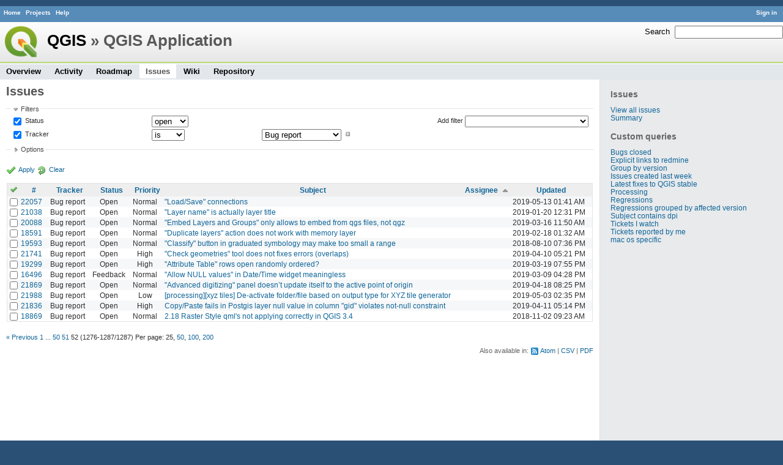

--- FILE ---
content_type: text/html; charset=utf-8
request_url: https://issues.qgis.org/projects/qgis/issues?page=52&per_page=25&set_filter=1&sort=assigned_to%2Csubject%3Adesc%2Cstatus&tracker_id=1
body_size: 9668
content:
<!DOCTYPE html>
<html lang="en">
<head>
<meta charset="utf-8" />
<title>Issues - QGIS Application - QGIS Issue Tracking</title>
<meta name="description" content="Redmine" />
<meta name="keywords" content="issue,bug,tracker" />
<meta content="authenticity_token" name="csrf-param" />
<meta content="VVgXdFt0QVjD5ss5ZNLDqA2g0h9Nkk1/U3IL+lKfW38=" name="csrf-token" />
<link rel='shortcut icon' href='/favicon.ico' />
<link href="/stylesheets/jquery/jquery-ui-1.11.0.css" media="all" rel="stylesheet" />
<link href="/themes/qgis/stylesheets/application.css" media="all" rel="stylesheet" />

<script src="/javascripts/jquery-1.11.1-ui-1.11.0-ujs-3.1.1.js"></script>
<script src="/javascripts/application.js"></script>
<script>
//<![CDATA[
$(window).load(function(){ warnLeavingUnsaved('The current page contains unsaved text that will be lost if you leave this page.'); });
//]]>
</script>


<!-- page specific tags -->
<script src="/javascripts/datepicker.js"></script><script>
//<![CDATA[
var datepickerOptions={dateFormat: 'yy-mm-dd', firstDay: 0, showOn: 'button', buttonImageOnly: true, buttonImage: '/images/calendar.png', showButtonPanel: true, showWeek: true, showOtherMonths: true, selectOtherMonths: true, changeMonth: true, changeYear: true, beforeShow: beforeShowDatePicker};
//]]>
</script><script src="/javascripts/select_list_move.js"></script>
    <link href="https://issues.qgis.org/projects/qgis/issues.atom" rel="alternate" title="Issues" type="application/atom+xml" />
    <link href="https://issues.qgis.org/issues/changes.atom" rel="alternate" title="Details of all changes" type="application/atom+xml" />
<script src="/javascripts/context_menu.js"></script><link href="/stylesheets/context_menu.css" media="screen" rel="stylesheet" /></head>
<body class="theme-Qgis project-qgis controller-issues action-index">
<div id="wrapper">
<div id="wrapper2">
<div id="wrapper3">
<div id="top-menu">
    <div id="account">
        <ul><li><a class="login" href="/login">Sign in</a></li></ul>    </div>
    
    <ul><li><a class="home" href="/">Home</a></li>
<li><a class="projects" href="/projects">Projects</a></li>
<li><a class="help" href="http://www.redmine.org/guide">Help</a></li></ul></div>

<div id="header">
    <div id="quick-search">
        <form accept-charset="UTF-8" action="/projects/qgis/search" method="get"><div style="display:none"><input name="utf8" type="hidden" value="&#x2713;" /></div>
        <input name="issues" type="hidden" value="1" />
        <label for='q'>
          <a accesskey="4" href="/projects/qgis/search">Search</a>:
        </label>
        <input accesskey="f" class="small" id="q" name="q" size="20" type="text" />
</form>        
    </div>

    <h1><a class="root" href="/projects/qgis-org?jump=issues">QGIS</a> » QGIS Application</h1>

    <div id="main-menu">
        <ul><li><a class="overview" href="/projects/qgis">Overview</a></li>
<li><a class="activity" href="/projects/qgis/activity">Activity</a></li>
<li><a class="roadmap" href="/projects/qgis/roadmap">Roadmap</a></li>
<li><a class="issues selected" href="/projects/qgis/issues">Issues</a></li>
<li><a class="wiki" href="/projects/qgis/wiki">Wiki</a></li>
<li><a class="repository" href="/projects/qgis/repository">Repository</a></li></ul>
    </div>
</div>

<div id="main" class="">
    <div id="sidebar">
            <h3>Issues</h3>

<ul>
<li><a href="/projects/qgis/issues?set_filter=1">View all issues</a></li>
<li><a href="/projects/qgis/issues/report">Summary</a></li>

</ul>




<h3>Custom queries</h3>
<ul class="queries"><li><a class="query" href="/projects/qgis/issues?query_id=140">Bugs closed</a></li>
<li><a class="query" href="/projects/qgis/issues?query_id=132">Explicit links to redmine</a></li>
<li><a class="query" href="/projects/qgis/issues?query_id=179">Group by version</a></li>
<li><a class="query" href="/projects/qgis/issues?query_id=120">Issues created last week</a></li>
<li><a class="query" href="/projects/qgis/issues?query_id=176">Latest fixes to QGIS stable</a></li>
<li><a class="query" href="/projects/qgis/issues?query_id=185">Processing</a></li>
<li><a class="query" href="/projects/qgis/issues?query_id=139">Regressions</a></li>
<li><a class="query" href="/projects/qgis/issues?query_id=115">Regressions grouped by affected version</a></li>
<li><a class="query" href="/projects/qgis/issues?query_id=145">Subject contains dpi</a></li>
<li><a class="query" href="/projects/qgis/issues?query_id=160">Tickets I watch</a></li>
<li><a class="query" href="/projects/qgis/issues?query_id=128">Tickets reported by me</a></li>
<li><a class="query" href="/projects/qgis/issues?query_id=173">mac os specific</a></li></ul>




        
    </div>

    <div id="content">
        
        <div class="contextual">
</div>

<h2>Issues</h2>

<form accept-charset="UTF-8" action="/projects/qgis/issues" id="query_form" method="get"><div style="display:none"><input name="utf8" type="hidden" value="&#x2713;" /></div>
  <div id="query_form_with_buttons" class="hide-when-print">
    <input id="set_filter" name="set_filter" type="hidden" value="1" />
    <div id="query_form_content">
    <fieldset id="filters" class="collapsible ">
      <legend onclick="toggleFieldset(this);">Filters</legend>
      <div style="">
        <script>
//<![CDATA[

var operatorLabels = {"=":"is","!":"is not","o":"open","c":"closed","!*":"none","*":"any","\u003e=":"\u003e=","\u003c=":"\u003c=","\u003e\u003c":"between","\u003ct+":"in less than","\u003et+":"in more than","\u003e\u003ct+":"in the next","t+":"in","t":"today","ld":"yesterday","w":"this week","lw":"last week","l2w":"last 2 weeks","m":"this month","lm":"last month","y":"this year","\u003et-":"less than days ago","\u003ct-":"more than days ago","\u003e\u003ct-":"in the past","t-":"days ago","~":"contains","!~":"doesn't contain","=p":"any issues in project","=!p":"any issues not in project","!p":"no issues in project"};
var operatorByType = {"list":["=","!"],"list_status":["o","=","!","c","*"],"list_optional":["=","!","!*","*"],"list_subprojects":["*","!*","="],"date":["=","\u003e=","\u003c=","\u003e\u003c","\u003ct+","\u003et+","\u003e\u003ct+","t+","t","ld","w","lw","l2w","m","lm","y","\u003et-","\u003ct-","\u003e\u003ct-","t-","!*","*"],"date_past":["=","\u003e=","\u003c=","\u003e\u003c","\u003et-","\u003ct-","\u003e\u003ct-","t-","t","ld","w","lw","l2w","m","lm","y","!*","*"],"string":["=","~","!","!~","!*","*"],"text":["~","!~","!*","*"],"integer":["=","\u003e=","\u003c=","\u003e\u003c","!*","*"],"float":["=","\u003e=","\u003c=","\u003e\u003c","!*","*"],"relation":["=","=p","=!p","!p","!*","*"]};
var availableFilters = {"status_id":{"type":"list_status","name":"Status","values":[["Open","1"],["In Progress","2"],["Resolved","3"],["Feedback","4"],["Closed","5"],["Rejected","6"],["Reopened","13"],["Fixed for bounty","8"],["Bounty paid","11"]]},"tracker_id":{"type":"list","name":"Tracker","values":[["Bug report","1"],["Feature request","2"]]},"priority_id":{"type":"list","name":"Priority","values":[["Low","3"],["Normal","4"],["High","5"],["Severe\/Regression","10"]]},"author_id":{"type":"list","name":"Author","values":[["Alberto Grava","10200"],["Alessandro Pasotti","15"],["Alex Mandel","4"],["Alexander Bruy","173"],["Alexandre Neto","1632"],["alicebtoklas -","465"],["Alister Hood","452"],["alobo -","236"],["Alvaro Huarte","2001"],["andre mano","655"],["Andrea Aime","1377"],["Andrea Giudiceandrea","6992"],["Andreas Neumann","26"],["andskog -","746"],["Anita Graser","17"],["aperi2007 -","561"],["Aren Cambre","70"],["arkygeek -","388"],["Arnaud Morvan","2246"],["artfwo -","435"],["Arunmozhi P","1004"],["balazovic-mailbox-sk -","37"],["barryrowlingson -","389"],["bderstine -","511"],["belg4mit -","493"],["Benoit de Cabissole","739"],["Bernhard Ströbl","331"],["Bill Clay","905"],["bjpfei -","373"],["Borys Jurgiel","89"],["Brendan Morley -","33"],["browlingson -","295"],["cdavila -","305"],["cdavilam -","132"],["cfarmer -","319"],["cgs_bob -","299"],["cgsbob -","335"],["Chris Crook","607"],["cmoe -","411"],["craigleat -","393"],["creeping -","147"],["dassouki -","539"],["David A- Riggs -","316"],["David Signer","6478"],["Denis Rouzaud","1031"],["dmartella -","584"],["doktoreas -","40"],["Donkagen2 -","458"],["dr -","336"],["elcuco -","797"],["Emilio Loi","1653"],["epifanio -","503"],["ersts-amnh-org -","228"],["Etienne Tourigny","1141"],["Even Rouault","356"],["Fernando Pacheco -","317"],["fhof -","657"],["Filipe Dias","1037"],["Frank Warmerdam -","109"],["Gary Sherman","13"],["Gavin Fleming","391"],["Gavin Macaulay -","28"],["gburns -","312"],["gcarrillo -","404"],["Gerhard Spieles","414"],["Giovanni Allegri","86"],["Giovanni Manghi","11"],["Giuseppe Sucameli","14"],["gjm -","67"],["Goyo D","22"],["hamish -","61"],["hamish_nospam-yahoo-com -","72"],["Harrissou Santanna","2494"],["hartmut-tschauner-gmail-com -","190"],["holl-gdf-hannover-de -","78"],["Horst Düster","18"],["horst-duester -","108"],["Hugo Mercier","1265"],["Ilija Milicevic -","463"],["infobleep -","684"],["Ivan Mincik","323"],["jaadfoo -","258"],["jachym -","496"],["Jean-Roc Morreale","333"],["jekhor -","591"],["Jeremy Palmer","97"],["Jhelebrant -","633"],["joe larson","455"],["Johannes Kroeger","2009"],["John Tull","21"],["john-craddock-xitech-com-au -","197"],["Julien Cabieces","9877"],["Julien Malik","1187"],["Jürgen Fischer","35"],["kumba -","504"],["lami-faunalia-it -","100"],["Larry Shaffer","1030"],["Lene Fischer","1395"],["leo-lami -","54"],["leolami -","65"],["Lorenzo Masini","50"],["Loïc BARTOLETTI","1795"],["lroubeyrie -","449"],["Luca Casagrande","547"],["Luca Delucchi","19"],["luca76 -","38"],["Luigi Pirelli","1821"],["Luiz Motta","16"],["Maciej Sieczka -","36"],["Magnus Homann","76"],["maiellaro-itc-cnr-it -","203"],["Marco Bernasocchi","8"],["Marco Hugentobler","42"],["Marco Lechner","454"],["maris-gis-gmail-com -","152"],["marisn -","119"],["Markus Neteler","66"],["Martin Dobias","24"],["Mateusz Loskot -","32"],["Mathieu Pellerin - nIRV","652"],["matteo ghetta","1729"],["matter -","300"],["Matthias Kuhn","1246"],["Maxim Dubinin","337"],["Mayeul Kauffmann","25"],["mesajs -","321"],["Micha Silver","354"],["Michael Douchin","6"],["Mike Taves","60"],["Mikhail Tchernychev","2041"],["Milena Nowotarska","118"],["mlennert -","87"],["mmassing -","307"],["morgan -","382"],["Médéric RIBREUX","415"],["Nathan Woodrow","5"],["neteler-itc-it -","34"],["nikos -","242"],["Nyall Dawson","1598"],["Otto Dassau","255"],["pablotcarreira -","610"],["Paolo Cavallini","10"],["pascal-ferrand-tiscali-fr -","129"],["Patrice Vetsel -","573"],["Paul Blottiere","4831"],["paull -","371"],["pcreso-pcreso-com -","83"],["perrygeo -","157"],["Peter Petrik","3830"],["peterk -","536"],["pinux -","604"],["Pirmin Kalberer","3"],["pls -","361"],["QGIS Translation Team","1269"],["Radek Pasiok","1499"],["Radim Blazek","48"],["Rashad Kanavath","1937"],["Raymond Nijssen","1460"],["Redmine Admin","1"],["Regis Haubourg","989"],["René-Luc ReLuc","1147"],["rhys-stewart-gmail-com -","174"],["Ricardo Silva","12"],["Richard Duivenvoorde","353"],["rpeskin -","397"],["Saber Razmjooei","806"],["salvatore fiandaca","3580"],["Salvatore Larosa","1111"],["Sandro Furieri","593"],["Sandro Mani","3268"],["Sandro Santilli","453"],["ScottParker -","622"],["Sebastian Dietrich","2488"],["Sergey  Yakushev","737"],["Sfkeller -","612"],["shader -","358"],["silfreed-silfreed-net -","297"],["sowelu -","525"],["springmeyer -","62"],["stefano campus","982"],["stephan-holl-intevation-de -","96"],["Steven Bell -","47"],["Steven Mizuno","325"],["str238 -","376"],["Stéphane Brunner","1880"],["Tamas Szekeres","1161"],["Thaddeus -","709"],["Till Adams","969"],["Tim Sutton","7"],["timmie -","403"],["Tobias Wendorff","4282"],["Tom Kralidis","177"],["torstenosgeo -","562"],["venturato-faunalia-it -","94"],["Victor Olaya","1163"],["Viktor Sklencar","7360"],["vinayan Parameswaran","1582"],["vince -","461"],["Vincent Mora","1859"],["Vincent Picavet","23"],["Volker Fröhlich","110"],["vrgsmm01 -","592"],["werchowyna-epf-pl -","57"],["Werner Macho","9"],["William Kyngesburye","167"],["wolfgang-qual-gmx-net -","142"],["Yves Jacolin","68"],["zachariahyoder -","420"],["zicke -","544"],["Éric Lemoine","6370"]]},"assigned_to_id":{"type":"list_optional","name":"Assignee","values":[["Alberto Grava","10200"],["Alessandro Pasotti","15"],["Alex Mandel","4"],["Alexander Bruy","173"],["Alexandre Neto","1632"],["alicebtoklas -","465"],["Alister Hood","452"],["alobo -","236"],["Alvaro Huarte","2001"],["andre mano","655"],["Andrea Aime","1377"],["Andrea Giudiceandrea","6992"],["Andreas Neumann","26"],["andskog -","746"],["Anita Graser","17"],["aperi2007 -","561"],["Aren Cambre","70"],["arkygeek -","388"],["Arnaud Morvan","2246"],["artfwo -","435"],["Arunmozhi P","1004"],["balazovic-mailbox-sk -","37"],["barryrowlingson -","389"],["bderstine -","511"],["belg4mit -","493"],["Benoit de Cabissole","739"],["Bernhard Ströbl","331"],["Bill Clay","905"],["bjpfei -","373"],["Borys Jurgiel","89"],["Brendan Morley -","33"],["browlingson -","295"],["cdavila -","305"],["cdavilam -","132"],["cfarmer -","319"],["cgs_bob -","299"],["cgsbob -","335"],["Chris Crook","607"],["cmoe -","411"],["craigleat -","393"],["creeping -","147"],["dassouki -","539"],["David A- Riggs -","316"],["David Signer","6478"],["Denis Rouzaud","1031"],["dmartella -","584"],["doktoreas -","40"],["Donkagen2 -","458"],["dr -","336"],["elcuco -","797"],["Emilio Loi","1653"],["epifanio -","503"],["ersts-amnh-org -","228"],["Etienne Tourigny","1141"],["Even Rouault","356"],["Fernando Pacheco -","317"],["fhof -","657"],["Filipe Dias","1037"],["Frank Warmerdam -","109"],["Gary Sherman","13"],["Gavin Fleming","391"],["Gavin Macaulay -","28"],["gburns -","312"],["gcarrillo -","404"],["Gerhard Spieles","414"],["Giovanni Allegri","86"],["Giovanni Manghi","11"],["Giuseppe Sucameli","14"],["gjm -","67"],["Goyo D","22"],["hamish -","61"],["hamish_nospam-yahoo-com -","72"],["Harrissou Santanna","2494"],["hartmut-tschauner-gmail-com -","190"],["holl-gdf-hannover-de -","78"],["Horst Düster","18"],["horst-duester -","108"],["Hugo Mercier","1265"],["Ilija Milicevic -","463"],["infobleep -","684"],["Ivan Mincik","323"],["jaadfoo -","258"],["jachym -","496"],["Jean-Roc Morreale","333"],["jekhor -","591"],["Jeremy Palmer","97"],["Jhelebrant -","633"],["joe larson","455"],["Johannes Kroeger","2009"],["John Tull","21"],["john-craddock-xitech-com-au -","197"],["Julien Cabieces","9877"],["Julien Malik","1187"],["Jürgen Fischer","35"],["kumba -","504"],["lami-faunalia-it -","100"],["Larry Shaffer","1030"],["Lene Fischer","1395"],["leo-lami -","54"],["leolami -","65"],["Lorenzo Masini","50"],["Loïc BARTOLETTI","1795"],["lroubeyrie -","449"],["Luca Casagrande","547"],["Luca Delucchi","19"],["luca76 -","38"],["Luigi Pirelli","1821"],["Luiz Motta","16"],["Maciej Sieczka -","36"],["Magnus Homann","76"],["maiellaro-itc-cnr-it -","203"],["Marco Bernasocchi","8"],["Marco Hugentobler","42"],["Marco Lechner","454"],["maris-gis-gmail-com -","152"],["marisn -","119"],["Markus Neteler","66"],["Martin Dobias","24"],["Mateusz Loskot -","32"],["Mathieu Pellerin - nIRV","652"],["matteo ghetta","1729"],["matter -","300"],["Matthias Kuhn","1246"],["Maxim Dubinin","337"],["Mayeul Kauffmann","25"],["mesajs -","321"],["Micha Silver","354"],["Michael Douchin","6"],["Mike Taves","60"],["Mikhail Tchernychev","2041"],["Milena Nowotarska","118"],["mlennert -","87"],["mmassing -","307"],["morgan -","382"],["Médéric RIBREUX","415"],["Nathan Woodrow","5"],["neteler-itc-it -","34"],["nikos -","242"],["Nyall Dawson","1598"],["Otto Dassau","255"],["pablotcarreira -","610"],["Paolo Cavallini","10"],["pascal-ferrand-tiscali-fr -","129"],["Patrice Vetsel -","573"],["Paul Blottiere","4831"],["paull -","371"],["pcreso-pcreso-com -","83"],["perrygeo -","157"],["Peter Petrik","3830"],["peterk -","536"],["pinux -","604"],["Pirmin Kalberer","3"],["pls -","361"],["QGIS Translation Team","1269"],["Radek Pasiok","1499"],["Radim Blazek","48"],["Rashad Kanavath","1937"],["Raymond Nijssen","1460"],["Redmine Admin","1"],["Regis Haubourg","989"],["René-Luc ReLuc","1147"],["rhys-stewart-gmail-com -","174"],["Ricardo Silva","12"],["Richard Duivenvoorde","353"],["rpeskin -","397"],["Saber Razmjooei","806"],["salvatore fiandaca","3580"],["Salvatore Larosa","1111"],["Sandro Furieri","593"],["Sandro Mani","3268"],["Sandro Santilli","453"],["ScottParker -","622"],["Sebastian Dietrich","2488"],["Sergey  Yakushev","737"],["Sfkeller -","612"],["shader -","358"],["silfreed-silfreed-net -","297"],["sowelu -","525"],["springmeyer -","62"],["stefano campus","982"],["stephan-holl-intevation-de -","96"],["Steven Bell -","47"],["Steven Mizuno","325"],["str238 -","376"],["Stéphane Brunner","1880"],["Tamas Szekeres","1161"],["Thaddeus -","709"],["Till Adams","969"],["Tim Sutton","7"],["timmie -","403"],["Tobias Wendorff","4282"],["Tom Kralidis","177"],["torstenosgeo -","562"],["venturato-faunalia-it -","94"],["Victor Olaya","1163"],["Viktor Sklencar","7360"],["vinayan Parameswaran","1582"],["vince -","461"],["Vincent Mora","1859"],["Vincent Picavet","23"],["Volker Fröhlich","110"],["vrgsmm01 -","592"],["werchowyna-epf-pl -","57"],["Werner Macho","9"],["William Kyngesburye","167"],["wolfgang-qual-gmx-net -","142"],["Yves Jacolin","68"],["zachariahyoder -","420"],["zicke -","544"],["Éric Lemoine","6370"]]},"member_of_group":{"type":"list_optional","name":"Assignee's group","values":[["QGIS Reporters","847"],["QGIS Developers","845"],["QGIS Administrators","844"],["QGIS Testers","1197"]]},"assigned_to_role":{"type":"list_optional","name":"Assignee's role","values":[["Manager","3"],["Developer","4"],["Reporter","5"],["Tester","7"],["PSC","9"]]},"category_id":{"type":"list_optional","name":"Category","values":[["3D","161"],["Actions","146"],["Analysis library","150"],["Attribute table","102"],["Authentication system","141"],["Browser","55"],["Build\/Install","28"],["C++ Plugins","40"],["C++ plugins\/Evis","111"],["C++ plugins\/GPS plugin","110"],["C++ plugins\/Geometry Checker","143"],["C++ plugins\/Georeferencer","108"],["C++ plugins\/Globe","50"],["C++ plugins\/Offline editing","109"],["C++ plugins\/Spatial Query","139"],["C++ plugins\/Topology checker","112"],["C++ plugins\/Zonal statistics","160"],["Customisation Framework","80"],["DB Manager","73"],["DWG\/DXF import","149"],["DXF export","101"],["Data Provider","29"],["Data Provider\/Delimited Text ","96"],["Data Provider\/GeoNode","162"],["Data Provider\/MDAL","164"],["Data Provider\/MSSQL","70"],["Data Provider\/OGR","93"],["Data Provider\/Oracle","89"],["Data Provider\/PostGIS","51"],["Data Provider\/SpatiaLite","85"],["Data Source Manager","163"],["Decorations","133"],["Diagrams","106"],["Digitising","30"],["Documentation and Help","41"],["Edit widget","104"],["Editing","158"],["Expressions","98"],["Field calculator","132"],["Forms","103"],["GDAL Tools","45"],["GPS Live Tracking","137"],["GRASS","42"],["GUI","27"],["Geometry","145"],["Labelling","54"],["Map Canvas","31"],["Map Composer\/Printing","90"],["Map Legend","32"],["Map Tools","140"],["Mesh layers","169"],["MetaSearch Catalogue Client","107"],["Metadata","156"],["Network","97"],["OpenCL","168"],["OsX UI","136"],["Overview","134"],["Plugin Manager","91"],["Processing\/Core","129"],["Processing\/GDAL","122"],["Processing\/GRASS","123"],["Processing\/GUI","130"],["Processing\/Modeller","131"],["Processing\/OGR","138"],["Processing\/OTB","167"],["Processing\/QGIS","121"],["Processing\/SAGA","125"],["Processing\/WPS","128"],["Project Loading\/Saving","35"],["Projection Support","34"],["PyQGIS Console","92"],["Python bindings \/ sipify","157"],["Python plugins","39"],["QGIS Server","49"],["Raster Calculator","100"],["Rasters","36"],["Relations","105"],["Simplification","117"],["Symbology","37"],["Tests Suite","135"],["Translations and international","38"],["Unknown","159"],["Vectors","43"],["Virtual Fields","118"],["Virtual Layers","152"],["Web Services clients\/ArcGIS","153"],["Web Services clients\/WCS","82"],["Web Services clients\/WFS","46"],["Web Services clients\/WMS","47"],["Web Services clients\/XYZ","154"],["Windows Package","99"],["mac_os_specific","165"]]},"subject":{"type":"text","name":"Subject"},"description":{"type":"text","name":"Description"},"created_on":{"type":"date_past","name":"Created"},"updated_on":{"type":"date_past","name":"Updated"},"closed_on":{"type":"date_past","name":"Closed"},"cf_9":{"type":"list_optional","name":"Affected QGIS version","values":["3.7(master)","3.4.8","3.6.3","3.6.2","3.6.1","3.6.0","3.4.7","3.4.6","3.4.5","3.4.4","3.4.3","3.4.2","3.4.1","3.4.0"]},"cf_2":{"type":"string","name":"Operating System"},"cf_8":{"type":"list_optional","name":"Pull Request or Patch supplied","values":[["Yes","1"],["No","0"]]},"cf_10":{"type":"list_optional","name":"Crashes QGIS or corrupts data","values":[["Yes","1"],["No","0"]]},"cf_13":{"type":"list_optional","name":"Regression?","values":[["Yes","1"],["No","0"]]},"cf_11":{"type":"string","name":"Tag"},"cf_14":{"type":"list_optional","name":"Easy fix?","values":[["Yes","1"],["No","0"]]},"cf_5":{"type":"list_optional","name":"Resolution","values":["fixed\/implemented","invalid","wontfix","duplicate","worksforme","up\/downstream","not reproducable","no timely feedback","end of life"]},"relates":{"type":"relation","name":"Related to"},"duplicates":{"type":"relation","name":"Duplicates"},"duplicated":{"type":"relation","name":"Duplicated by"},"blocks":{"type":"relation","name":"Blocks"},"blocked":{"type":"relation","name":"Blocked by"},"precedes":{"type":"relation","name":"Precedes"},"follows":{"type":"relation","name":"Follows"},"copied_to":{"type":"relation","name":"Copied to"},"copied_from":{"type":"relation","name":"Copied from"}};
var labelDayPlural = "days";
var allProjects = [["QGIS","16"],["-- PSC","92"],["-- QGIS Application","17"],["-- QGIS Plugin Site","5"],["-- QGIS Redmine (QGIS bug tracker)","18"]];
$(document).ready(function(){
  initFilters();
  addFilter("status_id", "o", [""]);
  addFilter("tracker_id", "=", ["1"]);
});

//]]>
</script>
<table style="width:100%">
<tr>
<td>
<table id="filters-table">
</table>
</td>
<td class="add-filter">
<label for="add_filter_select">Add filter</label>
<select id="add_filter_select"><option value="">&nbsp;</option>
<option value="status_id">Status</option>
<option value="tracker_id">Tracker</option>
<option value="priority_id">Priority</option>
<option value="author_id">Author</option>
<option value="assigned_to_id">Assignee</option>
<option value="member_of_group">Assignee&#39;s group</option>
<option value="assigned_to_role">Assignee&#39;s role</option>
<option value="category_id">Category</option>
<option value="subject">Subject</option>
<option value="description">Description</option>
<option value="created_on">Created</option>
<option value="updated_on">Updated</option>
<option value="closed_on">Closed</option>
<option value="cf_9">Affected QGIS version</option>
<option value="cf_2">Operating System</option>
<option value="cf_8">Pull Request or Patch supplied</option>
<option value="cf_10">Crashes QGIS or corrupts data</option>
<option value="cf_13">Regression?</option>
<option value="cf_11">Tag</option>
<option value="cf_14">Easy fix?</option>
<option value="cf_5">Resolution</option>
<option value="relates">Related to</option>
<option value="duplicates">Duplicates</option>
<option value="duplicated">Duplicated by</option>
<option value="blocks">Blocks</option>
<option value="blocked">Blocked by</option>
<option value="precedes">Precedes</option>
<option value="follows">Follows</option>
<option value="copied_to">Copied to</option>
<option value="copied_from">Copied from</option></select>
</td>
</tr>
</table>
<input id="f_" name="f[]" type="hidden" value="" />

      </div>
    </fieldset>
    <fieldset class="collapsible collapsed">
      <legend onclick="toggleFieldset(this);">Options</legend>
      <div style="display: none;">
        <table>
          <tr>
            <td>Columns</td>
            <td><table class="query-columns">
  <tr>
    <td style="padding-left:0">
      <label for="available_columns">Available Columns</label>
      <br />
      <select id="available_columns" multiple="multiple" name="available_columns[]" ondblclick="moveOptions(this.form.available_columns, this.form.selected_columns);" size="10" style="width:150px"><option value="project">Project</option>
<option value="parent">Parent task</option>
<option value="author">Author</option>
<option value="category">Category</option>
<option value="created_on">Created</option>
<option value="closed_on">Closed</option>
<option value="relations">Related issues</option>
<option value="cf_9">Affected QGIS version</option>
<option value="cf_2">Operating System</option>
<option value="cf_8">Pull Request or Patch supplied</option>
<option value="cf_10">Crashes QGIS or corrupts data</option>
<option value="cf_13">Regression?</option>
<option value="cf_11">Tag</option>
<option value="cf_14">Easy fix?</option>
<option value="cf_5">Resolution</option>
<option value="cf_16">Copied to github as #</option></select>
    </td>
    <td class="buttons">
      <input type="button" value="&#8594;"
       onclick="moveOptions(this.form.available_columns, this.form.selected_columns);" /><br />
      <input type="button" value="&#8592;"
       onclick="moveOptions(this.form.selected_columns, this.form.available_columns);" />
    </td>
    <td>
      <label for="selected_columns">Selected Columns</label>
      <br />
      <select id="selected_columns" multiple="multiple" name="c[]" ondblclick="moveOptions(this.form.selected_columns, this.form.available_columns);" size="10" style="width:150px"><option value="tracker">Tracker</option>
<option value="status">Status</option>
<option value="priority">Priority</option>
<option value="subject">Subject</option>
<option value="assigned_to">Assignee</option>
<option value="updated_on">Updated</option></select>
    </td>
    <td class="buttons">
      <input type="button" value="&#8648;" onclick="moveOptionTop(this.form.selected_columns);" /><br />
      <input type="button" value="&#8593;" onclick="moveOptionUp(this.form.selected_columns);" /><br />
      <input type="button" value="&#8595;" onclick="moveOptionDown(this.form.selected_columns);" /><br />
      <input type="button" value="&#8650;" onclick="moveOptionBottom(this.form.selected_columns);" />
    </td>
  </tr>
</table>

</td>
          </tr>
          <tr>
            <td><label for='group_by'>Group results by</label></td>
            <td><select id="group_by" name="group_by"><option value="">&nbsp;</option>
<option value="project">Project</option>
<option value="tracker">Tracker</option>
<option value="status">Status</option>
<option value="priority">Priority</option>
<option value="author">Author</option>
<option value="assigned_to">Assignee</option>
<option value="category">Category</option>
<option value="cf_9">Affected QGIS version</option>
<option value="cf_8">Pull Request or Patch supplied</option>
<option value="cf_10">Crashes QGIS or corrupts data</option>
<option value="cf_13">Regression?</option>
<option value="cf_14">Easy fix?</option>
<option value="cf_5">Resolution</option></select></td>
          </tr>
          <tr>
            <td>Show</td>
            <td><label class="inline"><input name="c[]" type="checkbox" value="description" /> Description</label></td>
          </tr>
        </table>
      </div>
    </fieldset>
    </div>
    <p class="buttons">
    <a class="icon icon-checked" href="#" onclick="submit_query_form(&quot;query_form&quot;); return false;">Apply</a>
    <a class="icon icon-reload" href="/projects/qgis/issues?set_filter=1">Clear</a>
    </p>
  </div>
</form>

<form accept-charset="UTF-8" action="/projects/qgis/issues" method="post"><div style="display:none"><input name="utf8" type="hidden" value="&#x2713;" /><input name="authenticity_token" type="hidden" value="VVgXdFt0QVjD5ss5ZNLDqA2g0h9Nkk1/U3IL+lKfW38=" /></div><input name="back_url" type="hidden" value="/projects/qgis/issues?page=52&amp;per_page=25&amp;set_filter=1&amp;sort=assigned_to%2Csubject%3Adesc%2Cstatus&amp;tracker_id=1" />
<div class="autoscroll">
<table class="list issues">
  <thead>
    <tr>
      <th class="checkbox hide-when-print">
        <a href="/projects/qgis/issues" onclick="toggleIssuesSelection(this); return false;" title="Check all/Uncheck all"><img alt="Toggle check" src="/images/toggle_check.png" /></a>
      </th>
        <th title="Sort by &quot;#&quot;"><a href="/projects/qgis/issues?page=52&amp;per_page=25&amp;set_filter=1&amp;sort=id%3Adesc%2Cassigned_to%2Csubject%3Adesc&amp;tracker_id=1">#</a></th>
        <th title="Sort by &quot;Tracker&quot;"><a href="/projects/qgis/issues?page=52&amp;per_page=25&amp;set_filter=1&amp;sort=tracker%2Cassigned_to%2Csubject%3Adesc&amp;tracker_id=1">Tracker</a></th>
        <th title="Sort by &quot;Status&quot;"><a href="/projects/qgis/issues?page=52&amp;per_page=25&amp;set_filter=1&amp;sort=status%2Cassigned_to%2Csubject%3Adesc&amp;tracker_id=1">Status</a></th>
        <th title="Sort by &quot;Priority&quot;"><a href="/projects/qgis/issues?page=52&amp;per_page=25&amp;set_filter=1&amp;sort=priority%3Adesc%2Cassigned_to%2Csubject%3Adesc&amp;tracker_id=1">Priority</a></th>
        <th title="Sort by &quot;Subject&quot;"><a href="/projects/qgis/issues?page=52&amp;per_page=25&amp;set_filter=1&amp;sort=subject%2Cassigned_to%2Cstatus&amp;tracker_id=1">Subject</a></th>
        <th title="Sort by &quot;Assignee&quot;"><a class="sort asc" href="/projects/qgis/issues?page=52&amp;per_page=25&amp;set_filter=1&amp;sort=assigned_to%3Adesc%2Csubject%3Adesc%2Cstatus&amp;tracker_id=1">Assignee</a></th>
        <th title="Sort by &quot;Updated&quot;"><a href="/projects/qgis/issues?page=52&amp;per_page=25&amp;set_filter=1&amp;sort=updated_on%3Adesc%2Cassigned_to%2Csubject%3Adesc&amp;tracker_id=1">Updated</a></th>
    </tr>
  </thead>
  <tbody>
  <tr id="issue-22057" class="hascontextmenu odd issue tracker-1 status-1 priority-4 priority- ">
    <td class="checkbox hide-when-print"><input name="ids[]" type="checkbox" value="22057" /></td>
    <td class="id"><a href="/issues/22057">22057</a></td><td class="tracker">Bug report</td><td class="status">Open</td><td class="priority">Normal</td><td class="subject"><a href="/issues/22057">&quot;Load/Save&quot; connections</a></td><td class="assigned_to"></td><td class="updated_on">2019-05-13 01:41 AM</td>
  </tr>
  <tr id="issue-21038" class="hascontextmenu even issue tracker-1 status-1 priority-4 priority- ">
    <td class="checkbox hide-when-print"><input name="ids[]" type="checkbox" value="21038" /></td>
    <td class="id"><a href="/issues/21038">21038</a></td><td class="tracker">Bug report</td><td class="status">Open</td><td class="priority">Normal</td><td class="subject"><a href="/issues/21038">&quot;Layer name&quot; is actually layer title</a></td><td class="assigned_to"></td><td class="updated_on">2019-01-20 12:31 PM</td>
  </tr>
  <tr id="issue-20088" class="hascontextmenu odd issue tracker-1 status-1 priority-4 priority- ">
    <td class="checkbox hide-when-print"><input name="ids[]" type="checkbox" value="20088" /></td>
    <td class="id"><a href="/issues/20088">20088</a></td><td class="tracker">Bug report</td><td class="status">Open</td><td class="priority">Normal</td><td class="subject"><a href="/issues/20088">&quot;Embed Layers and Groups&quot; only allows to embed from qgs files, not  qgz</a></td><td class="assigned_to"></td><td class="updated_on">2019-03-16 11:50 AM</td>
  </tr>
  <tr id="issue-18591" class="hascontextmenu even issue tracker-1 status-1 priority-4 priority- ">
    <td class="checkbox hide-when-print"><input name="ids[]" type="checkbox" value="18591" /></td>
    <td class="id"><a href="/issues/18591">18591</a></td><td class="tracker">Bug report</td><td class="status">Open</td><td class="priority">Normal</td><td class="subject"><a href="/issues/18591">&quot;Duplicate layers&quot; action does not work with memory layer</a></td><td class="assigned_to"></td><td class="updated_on">2019-02-18 01:32 AM</td>
  </tr>
  <tr id="issue-19593" class="hascontextmenu odd issue tracker-1 status-1 priority-4 priority- ">
    <td class="checkbox hide-when-print"><input name="ids[]" type="checkbox" value="19593" /></td>
    <td class="id"><a href="/issues/19593">19593</a></td><td class="tracker">Bug report</td><td class="status">Open</td><td class="priority">Normal</td><td class="subject"><a href="/issues/19593">&quot;Classify&quot; button in graduated symbology may make too small a range</a></td><td class="assigned_to"></td><td class="updated_on">2018-08-10 07:36 PM</td>
  </tr>
  <tr id="issue-21741" class="hascontextmenu even issue tracker-1 status-1 priority-5 priority- ">
    <td class="checkbox hide-when-print"><input name="ids[]" type="checkbox" value="21741" /></td>
    <td class="id"><a href="/issues/21741">21741</a></td><td class="tracker">Bug report</td><td class="status">Open</td><td class="priority">High</td><td class="subject"><a href="/issues/21741">&quot;Check geometries&quot; tool does not fixes errors (overlaps)</a></td><td class="assigned_to"></td><td class="updated_on">2019-04-10 05:21 PM</td>
  </tr>
  <tr id="issue-19299" class="hascontextmenu odd issue tracker-1 status-1 priority-5 priority- ">
    <td class="checkbox hide-when-print"><input name="ids[]" type="checkbox" value="19299" /></td>
    <td class="id"><a href="/issues/19299">19299</a></td><td class="tracker">Bug report</td><td class="status">Open</td><td class="priority">High</td><td class="subject"><a href="/issues/19299">&quot;Attribute Table&quot; rows open randomly ordered? </a></td><td class="assigned_to"></td><td class="updated_on">2019-03-19 07:55 PM</td>
  </tr>
  <tr id="issue-16496" class="hascontextmenu even issue tracker-1 status-4 priority-4 priority- ">
    <td class="checkbox hide-when-print"><input name="ids[]" type="checkbox" value="16496" /></td>
    <td class="id"><a href="/issues/16496">16496</a></td><td class="tracker">Bug report</td><td class="status">Feedback</td><td class="priority">Normal</td><td class="subject"><a href="/issues/16496">&quot;Allow NULL values&quot; in Date/Time widget meaningless </a></td><td class="assigned_to"></td><td class="updated_on">2019-03-09 04:28 PM</td>
  </tr>
  <tr id="issue-21869" class="hascontextmenu odd issue tracker-1 status-1 priority-4 priority- ">
    <td class="checkbox hide-when-print"><input name="ids[]" type="checkbox" value="21869" /></td>
    <td class="id"><a href="/issues/21869">21869</a></td><td class="tracker">Bug report</td><td class="status">Open</td><td class="priority">Normal</td><td class="subject"><a href="/issues/21869">&quot;Advanced digitizing&quot; panel doesn’t update itself to the active point of origin</a></td><td class="assigned_to"></td><td class="updated_on">2019-04-18 08:25 PM</td>
  </tr>
  <tr id="issue-21988" class="hascontextmenu even issue tracker-1 status-1 priority-3 priority- ">
    <td class="checkbox hide-when-print"><input name="ids[]" type="checkbox" value="21988" /></td>
    <td class="id"><a href="/issues/21988">21988</a></td><td class="tracker">Bug report</td><td class="status">Open</td><td class="priority">Low</td><td class="subject"><a href="/issues/21988"> [processing][xyz tiles] De-activate folder/file based on output type for XYZ tile generator</a></td><td class="assigned_to"></td><td class="updated_on">2019-05-03 02:35 PM</td>
  </tr>
  <tr id="issue-21836" class="hascontextmenu odd issue tracker-1 status-1 priority-5 priority- ">
    <td class="checkbox hide-when-print"><input name="ids[]" type="checkbox" value="21836" /></td>
    <td class="id"><a href="/issues/21836">21836</a></td><td class="tracker">Bug report</td><td class="status">Open</td><td class="priority">High</td><td class="subject"><a href="/issues/21836"> Copy/Paste fails in Postgis layer null value in column &quot;gid&quot; violates not-null constraint</a></td><td class="assigned_to"></td><td class="updated_on">2019-04-11 05:14 PM</td>
  </tr>
  <tr id="issue-18869" class="hascontextmenu even issue tracker-1 status-1 priority-4 priority- ">
    <td class="checkbox hide-when-print"><input name="ids[]" type="checkbox" value="18869" /></td>
    <td class="id"><a href="/issues/18869">18869</a></td><td class="tracker">Bug report</td><td class="status">Open</td><td class="priority">Normal</td><td class="subject"><a href="/issues/18869"> 2.18 Raster Style qml&#39;s not applying correctly in QGIS 3.4</a></td><td class="assigned_to"></td><td class="updated_on">2018-11-02 09:23 AM</td>
  </tr>
  </tbody>
</table>
</div>
</form>
<p class="pagination"><a class="previous" href="/projects/qgis/issues?page=51&amp;per_page=25&amp;set_filter=1&amp;sort=assigned_to%2Csubject%3Adesc%2Cstatus&amp;tracker_id=1">« Previous</a> <a class="page" href="/projects/qgis/issues?page=1&amp;per_page=25&amp;set_filter=1&amp;sort=assigned_to%2Csubject%3Adesc%2Cstatus&amp;tracker_id=1">1</a> <span class="spacer">...</span> <a class="page" href="/projects/qgis/issues?page=50&amp;per_page=25&amp;set_filter=1&amp;sort=assigned_to%2Csubject%3Adesc%2Cstatus&amp;tracker_id=1">50</a> <a class="page" href="/projects/qgis/issues?page=51&amp;per_page=25&amp;set_filter=1&amp;sort=assigned_to%2Csubject%3Adesc%2Cstatus&amp;tracker_id=1">51</a> <span class="current page">52</span> <span class="items">(1276-1287/1287)</span> <span class="per-page">Per page: <span>25</span>, <a href="/projects/qgis/issues?per_page=50&amp;set_filter=1&amp;sort=assigned_to%2Csubject%3Adesc%2Cstatus&amp;tracker_id=1">50</a>, <a href="/projects/qgis/issues?per_page=100&amp;set_filter=1&amp;sort=assigned_to%2Csubject%3Adesc%2Cstatus&amp;tracker_id=1">100</a>, <a href="/projects/qgis/issues?per_page=200&amp;set_filter=1&amp;sort=assigned_to%2Csubject%3Adesc%2Cstatus&amp;tracker_id=1">200</a></span></p>

<p class="other-formats">Also available in:  <span><a class="atom" href="/projects/qgis/issues.atom?per_page=25&amp;set_filter=1&amp;sort=assigned_to%2Csubject%3Adesc%2Cstatus&amp;tracker_id=1" rel="nofollow">Atom</a></span>
  <span><a class="csv" href="/projects/qgis/issues.csv?per_page=25&amp;set_filter=1&amp;sort=assigned_to%2Csubject%3Adesc%2Cstatus&amp;tracker_id=1" onclick="showModal(&#39;csv-export-options&#39;, &#39;350px&#39;); return false;" rel="nofollow">CSV</a></span>
  <span><a class="pdf" href="/projects/qgis/issues.pdf?per_page=25&amp;set_filter=1&amp;sort=assigned_to%2Csubject%3Adesc%2Cstatus&amp;tracker_id=1" rel="nofollow">PDF</a></span>
</p>
<div id="csv-export-options" style="display:none;">
  <h3 class="title">CSV export options</h3>  
  <form accept-charset="UTF-8" action="/projects/qgis/issues.csv?per_page=25&amp;set_filter=1&amp;sort=assigned_to%2Csubject%3Adesc%2Cstatus&amp;tracker_id=1" id="csv-export-form" method="get"><div style="display:none"><input name="utf8" type="hidden" value="&#x2713;" /></div>
  <p>
    <label><input checked="checked" id="columns_" name="columns" type="radio" value="" /> Selected Columns</label><br />
    <label><input id="columns_all" name="columns" type="radio" value="all" /> All Columns</label>
  </p>
  <p>
    <label><input id="description" name="description" type="checkbox" value="1" /> Description</label>
  </p>
  <p class="buttons">
    <input onclick="hideModal(this);" type="submit" value="Export" />
    <input onclick="hideModal(this);" type="button" value="Cancel" />
  </p>
</form></div>





<script>
//<![CDATA[
contextMenuInit('/issues/context_menu')
//]]>
</script>

        
        <div style="clear:both;"></div>
    </div>
</div>
</div>

<div id="ajax-indicator" style="display:none;"><span>Loading...</span></div>
<div id="ajax-modal" style="display:none;"></div>

<div id="footer">
  <div class="bgl"><div class="bgr">
    Powered by <a href="http://www.redmine.org/">Redmine</a> &copy; 2006-2014 Jean-Philippe Lang
  </div></div>
</div>
</div>
</div>

<script defer src="https://static.cloudflareinsights.com/beacon.min.js/vcd15cbe7772f49c399c6a5babf22c1241717689176015" integrity="sha512-ZpsOmlRQV6y907TI0dKBHq9Md29nnaEIPlkf84rnaERnq6zvWvPUqr2ft8M1aS28oN72PdrCzSjY4U6VaAw1EQ==" data-cf-beacon='{"version":"2024.11.0","token":"ac8be2df3ab74d3aaa486243ef005a36","r":1,"server_timing":{"name":{"cfCacheStatus":true,"cfEdge":true,"cfExtPri":true,"cfL4":true,"cfOrigin":true,"cfSpeedBrain":true},"location_startswith":null}}' crossorigin="anonymous"></script>
</body>
</html>
